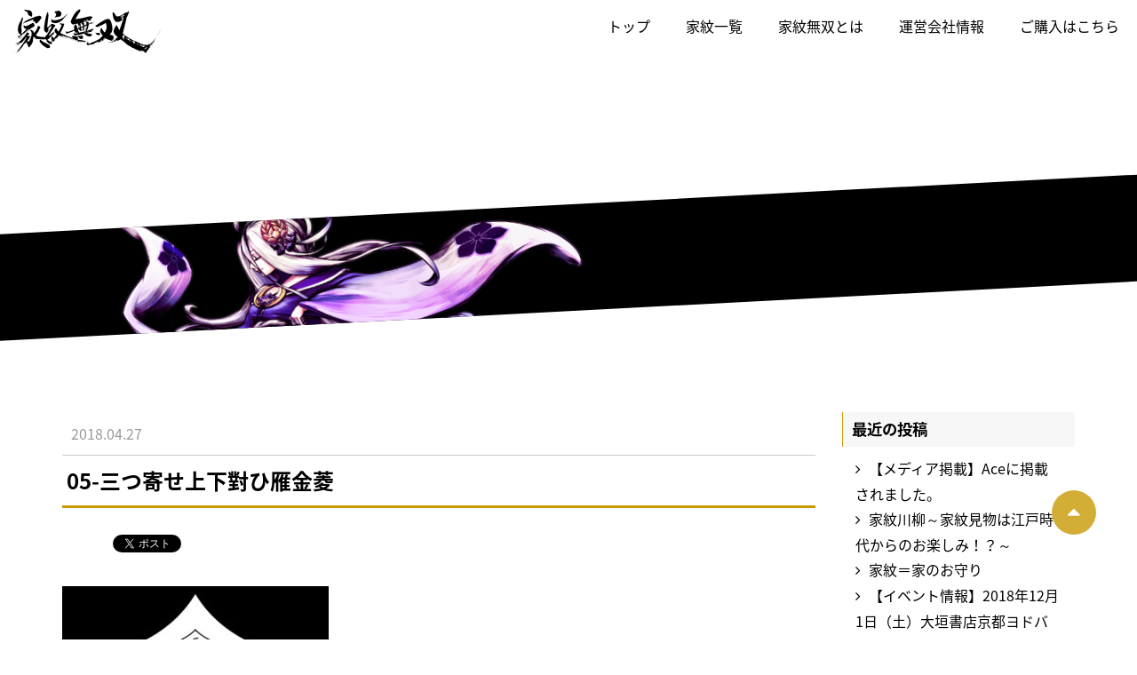

--- FILE ---
content_type: text/html; charset=UTF-8
request_url: https://kamonmuso.com/05-%E4%B8%89%E3%81%A4%E5%AF%84%E3%81%9B%E4%B8%8A%E4%B8%8B%E5%B0%8D%E3%81%84%E9%9B%81%E9%87%91%E8%8F%B1/
body_size: 7379
content:
<!DOCTYPE html>
<!--[if IE 6]> <html class="no-js lt-ie9 lt-ie8 lt-ie7 eq-ie6" lang="ja"> <![endif]-->
<!--[if IE 7]> <html class="no-js lt-ie9 lt-ie8 eq-ie7" lang="ja"> <![endif]-->
<!--[if IE 8]> <html class="no-js lt-ie9 eq-ie8" lang="ja"> <![endif]-->
<!--[if gt IE 8]><!-->
<html class="no-js" lang="ja">
<!--<![endif]-->
<head>
<!-- Global site tag (gtag.js) - Google Analytics -->
<script async src="https://www.googletagmanager.com/gtag/js?id=UA-176708796-1"></script>
<script>
  window.dataLayer = window.dataLayer || [];
  function gtag(){dataLayer.push(arguments);}
  gtag('js', new Date());

  gtag('config', 'UA-176708796-1');
</script>

<meta http-equiv="X-UA-Compatible" content="IE=edge">
<meta charset="utf-8">

<meta name="format-detection" content="telephone=no" />
<meta name="viewport" content="width=device-width, initial-scale=1, minimum-scale=1">
<link rel="pingback" href="https://kamonmuso.com/xmlrpc.php">
<!--css-->
<link rel="stylesheet" href="//fonts.googleapis.com/earlyaccess/notosansjapanese.css">
<link href="https://fonts.googleapis.com/css?family=Oswald" rel="stylesheet">
<link href="https://netdna.bootstrapcdn.com/font-awesome/4.4.0/css/font-awesome.css" rel="stylesheet">
<link rel="stylesheet" href="https://kamonmuso.com/wp-content/themes/kamonmuso/css/bootstrap.min.css">
<link rel="stylesheet" href="https://kamonmuso.com/wp-content/themes/kamonmuso/css/normalize.css">
<link rel="stylesheet" href="https://kamonmuso.com/wp-content/themes/kamonmuso/css/module.css">
<link rel="stylesheet" href="https://kamonmuso.com/wp-content/themes/kamonmuso/css/animations.css">
<link rel="stylesheet" href="https://kamonmuso.com/wp-content/themes/kamonmuso/css/fakeLoader.css">
<link rel="stylesheet" href="https://kamonmuso.com/wp-content/themes/kamonmuso/style.css">

		<!-- All in One SEO 4.1.5.3 -->
		<title>05-三つ寄せ上下對ひ雁金菱 | 家紋無双</title>
		<meta name="robots" content="max-image-preview:large" />
		<meta property="og:locale" content="ja_JP" />
		<meta property="og:site_name" content="家紋無双" />
		<meta property="og:type" content="article" />
		<meta property="og:title" content="05-三つ寄せ上下對ひ雁金菱 | 家紋無双" />
		<meta property="og:image" content="https://kamonmuso.com/wp-content/uploads/2018/04/ogp-1.png" />
		<meta property="og:image:secure_url" content="https://kamonmuso.com/wp-content/uploads/2018/04/ogp-1.png" />
		<meta property="og:image:width" content="1200" />
		<meta property="og:image:height" content="630" />
		<meta property="article:published_time" content="2018-04-27T03:25:08+00:00" />
		<meta property="article:modified_time" content="2018-04-27T04:32:33+00:00" />
		<meta name="twitter:card" content="summary" />
		<meta name="twitter:site" content="@kamonmuso_info" />
		<meta name="twitter:domain" content="kamonmuso.com" />
		<meta name="twitter:title" content="05-三つ寄せ上下對ひ雁金菱 | 家紋無双" />
		<meta name="twitter:creator" content="@kamonmuso_info" />
		<meta name="twitter:image" content="https://kamonmuso.com/wp-content/uploads/2018/04/ogp-1.png" />
		<script type="application/ld+json" class="aioseo-schema">
			{"@context":"https:\/\/schema.org","@graph":[{"@type":"WebSite","@id":"https:\/\/kamonmuso.com\/#website","url":"https:\/\/kamonmuso.com\/","name":"\u5bb6\u7d0b\u7121\u53cc","description":"\u300c\u5bb6\u7d0b\u7121\u53cc\u300d\u306e\u30aa\u30d5\u30a3\u30b7\u30e3\u30eb\u30b5\u30a4\u30c8\u3067\u3059\u3002","inLanguage":"ja","publisher":{"@id":"https:\/\/kamonmuso.com\/#organization"}},{"@type":"Organization","@id":"https:\/\/kamonmuso.com\/#organization","name":"\u5bb6\u7d0b\u7121\u53cc","url":"https:\/\/kamonmuso.com\/","sameAs":["https:\/\/twitter.com\/kamonmuso_info"]},{"@type":"BreadcrumbList","@id":"https:\/\/kamonmuso.com\/05-%e4%b8%89%e3%81%a4%e5%af%84%e3%81%9b%e4%b8%8a%e4%b8%8b%e5%b0%8d%e3%81%84%e9%9b%81%e9%87%91%e8%8f%b1\/#breadcrumblist","itemListElement":[{"@type":"ListItem","@id":"https:\/\/kamonmuso.com\/#listItem","position":1,"item":{"@type":"WebPage","@id":"https:\/\/kamonmuso.com\/","name":"\u30db\u30fc\u30e0","description":"\u5bb6\u7d0b\u3068\u306f\u5404\u5bb6\u306b\u4ee3\u3005\u4f1d\u308f\u308b\u5bb6\u306e\u6b74\u53f2\u3067\u3059\u3002\u5b50\u5b6b\u7e41\u6804\u3092\u9858\u3046\u601d\u3044\u3001\u6b66\u904b\u9577\u4e45\u3092\u7948\u308b\u601d\u3044\u3001\u5bb6\u306e\u8d77\u6e90\u3092\u793a\u3059\u601d\u3044\u306a\u3069\u3001\u3055\u307e\u3056\u307e\u306a\u7956\u5148\u306e\u601d\u3044\u304c\u8fbc\u3081\u3089\u308c\u3066\u3044\u307e\u3059\u3002\u305d\u3053\u3067\u5404\u5bb6\u7d0b\u304c\u6301\u3064\u300c\u9b45\u529b\u300d\u3092\u4f1d\u3048\u308b\u305f\u3081\u306b\u3001\u4eca\u56de\u306f\u5bb6\u7d0b\u7814\u7a76\u5bb6\u306e\u68ee\u672c\u52c7\u77e2\u3055\u3093\u3092\u7b46\u982d\u306b\u3001\u66f8\u9053\u5bb6\u306e\u5c71\u6839\u4e00\u751f\u3055\u3093\u3001\u65b0\u9032\u6c17\u92ed\u306e\u7d75\u5e2b10\u540d\u3068\u5947\u8de1\u306e\u300c\u5bb6\u7d0b\u64ec\u4eba\u5316\u300d\u30b3\u30e9\u30dc\u3092\u5b9f\u73fe\u3057\u307e\u3057\u305f\u3002\u4e00\u4eba\u3067\u3082\u591a\u304f\u306e\u4eba\u306b\u5bb6\u7d0b\u3092\u77e5\u3063\u3066\u3044\u305f\u3060\u304d\u3001\u65e5\u672c\u56fa\u6709\u306e\u6587\u5316\u3067\u3042\u308b\u300c\u5bb6\u7d0b\u300d\u3092\u5f8c\u4e16\u306b\u4f1d\u3048\u3066\u3044\u304f\u4e00\u52a9\u306b\u306a\u308c\u307e\u3059\u3068\u5e78\u3044\u3067\u3059\u3002","url":"https:\/\/kamonmuso.com\/"},"nextItem":"https:\/\/kamonmuso.com\/05-%e4%b8%89%e3%81%a4%e5%af%84%e3%81%9b%e4%b8%8a%e4%b8%8b%e5%b0%8d%e3%81%84%e9%9b%81%e9%87%91%e8%8f%b1\/#listItem"},{"@type":"ListItem","@id":"https:\/\/kamonmuso.com\/05-%e4%b8%89%e3%81%a4%e5%af%84%e3%81%9b%e4%b8%8a%e4%b8%8b%e5%b0%8d%e3%81%84%e9%9b%81%e9%87%91%e8%8f%b1\/#listItem","position":2,"item":{"@type":"WebPage","@id":"https:\/\/kamonmuso.com\/05-%e4%b8%89%e3%81%a4%e5%af%84%e3%81%9b%e4%b8%8a%e4%b8%8b%e5%b0%8d%e3%81%84%e9%9b%81%e9%87%91%e8%8f%b1\/","name":"05-\u4e09\u3064\u5bc4\u305b\u4e0a\u4e0b\u5c0d\u3072\u96c1\u91d1\u83f1","url":"https:\/\/kamonmuso.com\/05-%e4%b8%89%e3%81%a4%e5%af%84%e3%81%9b%e4%b8%8a%e4%b8%8b%e5%b0%8d%e3%81%84%e9%9b%81%e9%87%91%e8%8f%b1\/"},"previousItem":"https:\/\/kamonmuso.com\/#listItem"}]},{"@type":"Person","@id":"https:\/\/kamonmuso.com\/author\/kamonmuso\/#author","url":"https:\/\/kamonmuso.com\/author\/kamonmuso\/","name":"KAMON","image":{"@type":"ImageObject","@id":"https:\/\/kamonmuso.com\/05-%e4%b8%89%e3%81%a4%e5%af%84%e3%81%9b%e4%b8%8a%e4%b8%8b%e5%b0%8d%e3%81%84%e9%9b%81%e9%87%91%e8%8f%b1\/#authorImage","url":"https:\/\/secure.gravatar.com\/avatar\/4b8b54e8c1e580424875bb8b4b7a1fd8?s=96&d=mm&r=g","width":96,"height":96,"caption":"KAMON"},"sameAs":["@kamonmuso_info"]},{"@type":"ItemPage","@id":"https:\/\/kamonmuso.com\/05-%e4%b8%89%e3%81%a4%e5%af%84%e3%81%9b%e4%b8%8a%e4%b8%8b%e5%b0%8d%e3%81%84%e9%9b%81%e9%87%91%e8%8f%b1\/#itempage","url":"https:\/\/kamonmuso.com\/05-%e4%b8%89%e3%81%a4%e5%af%84%e3%81%9b%e4%b8%8a%e4%b8%8b%e5%b0%8d%e3%81%84%e9%9b%81%e9%87%91%e8%8f%b1\/","name":"05-\u4e09\u3064\u5bc4\u305b\u4e0a\u4e0b\u5c0d\u3072\u96c1\u91d1\u83f1 | \u5bb6\u7d0b\u7121\u53cc","inLanguage":"ja","isPartOf":{"@id":"https:\/\/kamonmuso.com\/#website"},"breadcrumb":{"@id":"https:\/\/kamonmuso.com\/05-%e4%b8%89%e3%81%a4%e5%af%84%e3%81%9b%e4%b8%8a%e4%b8%8b%e5%b0%8d%e3%81%84%e9%9b%81%e9%87%91%e8%8f%b1\/#breadcrumblist"},"author":"https:\/\/kamonmuso.com\/author\/kamonmuso\/#author","creator":"https:\/\/kamonmuso.com\/author\/kamonmuso\/#author","datePublished":"2018-04-27T03:25:08+00:00","dateModified":"2018-04-27T04:32:33+00:00"}]}
		</script>
		<script type="text/javascript" >
			window.ga=window.ga||function(){(ga.q=ga.q||[]).push(arguments)};ga.l=+new Date;
			ga('create', "UA-117849437-1", 'auto');
			ga('send', 'pageview');
		</script>
		<script async src="https://www.google-analytics.com/analytics.js"></script>
		<!-- All in One SEO -->

<link rel='dns-prefetch' href='//webfonts.xserver.jp' />
<link rel='dns-prefetch' href='//s.w.org' />
<link rel="alternate" type="application/rss+xml" title="家紋無双 &raquo; 05-三つ寄せ上下對ひ雁金菱 のコメントのフィード" href="https://kamonmuso.com/feed/?attachment_id=1076" />
		<script type="text/javascript">
			window._wpemojiSettings = {"baseUrl":"https:\/\/s.w.org\/images\/core\/emoji\/11\/72x72\/","ext":".png","svgUrl":"https:\/\/s.w.org\/images\/core\/emoji\/11\/svg\/","svgExt":".svg","source":{"concatemoji":"https:\/\/kamonmuso.com\/wp-includes\/js\/wp-emoji-release.min.js?ver=4.9.26"}};
			!function(e,a,t){var n,r,o,i=a.createElement("canvas"),p=i.getContext&&i.getContext("2d");function s(e,t){var a=String.fromCharCode;p.clearRect(0,0,i.width,i.height),p.fillText(a.apply(this,e),0,0);e=i.toDataURL();return p.clearRect(0,0,i.width,i.height),p.fillText(a.apply(this,t),0,0),e===i.toDataURL()}function c(e){var t=a.createElement("script");t.src=e,t.defer=t.type="text/javascript",a.getElementsByTagName("head")[0].appendChild(t)}for(o=Array("flag","emoji"),t.supports={everything:!0,everythingExceptFlag:!0},r=0;r<o.length;r++)t.supports[o[r]]=function(e){if(!p||!p.fillText)return!1;switch(p.textBaseline="top",p.font="600 32px Arial",e){case"flag":return s([55356,56826,55356,56819],[55356,56826,8203,55356,56819])?!1:!s([55356,57332,56128,56423,56128,56418,56128,56421,56128,56430,56128,56423,56128,56447],[55356,57332,8203,56128,56423,8203,56128,56418,8203,56128,56421,8203,56128,56430,8203,56128,56423,8203,56128,56447]);case"emoji":return!s([55358,56760,9792,65039],[55358,56760,8203,9792,65039])}return!1}(o[r]),t.supports.everything=t.supports.everything&&t.supports[o[r]],"flag"!==o[r]&&(t.supports.everythingExceptFlag=t.supports.everythingExceptFlag&&t.supports[o[r]]);t.supports.everythingExceptFlag=t.supports.everythingExceptFlag&&!t.supports.flag,t.DOMReady=!1,t.readyCallback=function(){t.DOMReady=!0},t.supports.everything||(n=function(){t.readyCallback()},a.addEventListener?(a.addEventListener("DOMContentLoaded",n,!1),e.addEventListener("load",n,!1)):(e.attachEvent("onload",n),a.attachEvent("onreadystatechange",function(){"complete"===a.readyState&&t.readyCallback()})),(n=t.source||{}).concatemoji?c(n.concatemoji):n.wpemoji&&n.twemoji&&(c(n.twemoji),c(n.wpemoji)))}(window,document,window._wpemojiSettings);
		</script>
		<style type="text/css">
img.wp-smiley,
img.emoji {
	display: inline !important;
	border: none !important;
	box-shadow: none !important;
	height: 1em !important;
	width: 1em !important;
	margin: 0 .07em !important;
	vertical-align: -0.1em !important;
	background: none !important;
	padding: 0 !important;
}
</style>
<script type='text/javascript' src='https://kamonmuso.com/wp-includes/js/jquery/jquery.js?ver=1.12.4'></script>
<script type='text/javascript' src='https://kamonmuso.com/wp-includes/js/jquery/jquery-migrate.min.js?ver=1.4.1'></script>
<script type='text/javascript' src='//webfonts.xserver.jp/js/xserver.js?ver=1.2.4'></script>
<link rel='https://api.w.org/' href='https://kamonmuso.com/wp-json/' />
<link rel="EditURI" type="application/rsd+xml" title="RSD" href="https://kamonmuso.com/xmlrpc.php?rsd" />
<link rel="wlwmanifest" type="application/wlwmanifest+xml" href="https://kamonmuso.com/wp-includes/wlwmanifest.xml" /> 
<link rel='shortlink' href='https://kamonmuso.com/?p=1076' />
<link rel="alternate" type="application/json+oembed" href="https://kamonmuso.com/wp-json/oembed/1.0/embed?url=https%3A%2F%2Fkamonmuso.com%2F05-%25e4%25b8%2589%25e3%2581%25a4%25e5%25af%2584%25e3%2581%259b%25e4%25b8%258a%25e4%25b8%258b%25e5%25b0%258d%25e3%2581%2584%25e9%259b%2581%25e9%2587%2591%25e8%258f%25b1%2F" />
<link rel="alternate" type="text/xml+oembed" href="https://kamonmuso.com/wp-json/oembed/1.0/embed?url=https%3A%2F%2Fkamonmuso.com%2F05-%25e4%25b8%2589%25e3%2581%25a4%25e5%25af%2584%25e3%2581%259b%25e4%25b8%258a%25e4%25b8%258b%25e5%25b0%258d%25e3%2581%2584%25e9%259b%2581%25e9%2587%2591%25e8%258f%25b1%2F&#038;format=xml" />

<!-- BEGIN: WP Social Bookmarking Light HEAD -->


<script>
    (function (d, s, id) {
        var js, fjs = d.getElementsByTagName(s)[0];
        if (d.getElementById(id)) return;
        js = d.createElement(s);
        js.id = id;
        js.src = "//connect.facebook.net/en_US/sdk.js#xfbml=1&version=v2.7";
        fjs.parentNode.insertBefore(js, fjs);
    }(document, 'script', 'facebook-jssdk'));
</script>

<style type="text/css">
    .wp_social_bookmarking_light{
    border: 0 !important;
    padding: 10px 0 20px 0 !important;
    margin: 10px 0 !important;
}
.wp_social_bookmarking_light div{
    float: left !important;
    border: 0 !important;
    padding: 0 !important;
    margin: 0 5px 0px 0 !important;
    min-height: 30px !important;
    line-height: 18px !important;
    text-indent: 0 !important;
}
.wp_social_bookmarking_light img{
    border: 0 !important;
    padding: 0;
    margin: 0;
    vertical-align: top !important;
}
.wp_social_bookmarking_light_clear{
    clear: both !important;
}
#fb-root{
    display: none;
}
.wsbl_facebook_like iframe{
    max-width: none !important;
}
.wsbl_pinterest a{
    border: 0px !important;
}
</style>
<!-- END: WP Social Bookmarking Light HEAD -->
<link rel="icon" href="https://kamonmuso.com/wp-content/uploads/2018/03/cropped-be87e8d5e88db9d535cd956157817ff5-32x32.jpg" sizes="32x32" />
<link rel="icon" href="https://kamonmuso.com/wp-content/uploads/2018/03/cropped-be87e8d5e88db9d535cd956157817ff5-192x192.jpg" sizes="192x192" />
<link rel="apple-touch-icon-precomposed" href="https://kamonmuso.com/wp-content/uploads/2018/03/cropped-be87e8d5e88db9d535cd956157817ff5-180x180.jpg" />
<meta name="msapplication-TileImage" content="https://kamonmuso.com/wp-content/uploads/2018/03/cropped-be87e8d5e88db9d535cd956157817ff5-270x270.jpg" />
</head>
<!-- Global site tag (gtag.js) - Google Analytics -->
<script async src="https://www.googletagmanager.com/gtag/js?id=UA-176708796-1"></script>
<script>
  window.dataLayer = window.dataLayer || [];
  function gtag(){dataLayer.push(arguments);}
  gtag('js', new Date());

  gtag('config', 'UA-176708796-1');
</script>

<body class="attachment attachment-template-default single single-attachment postid-1076 attachmentid-1076 attachment-jpeg">
<div id="fakeLoader"></div>
<div class="wrapper">
<header class="animatedParent">
  <div class="container">
  	<div class="row">
  	<nav class="navbar navbar-default navbar-fixed-top">
		<div class="navbar-header">
			<button type="button" class="navbar-toggle collapsed" data-toggle="collapse" data-target="#bs-example-navbar-collapse-1" aria-expanded="false">
				<span class="sr-only">Toggle navigation</span>
				<span class="icon-bar"></span>
				<span class="icon-bar"></span>
				<span class="icon-bar"></span>
			</button>
			<a class="navbar-brand alpha" href="https://kamonmuso.com/" title="家紋無双"><img src="https://kamonmuso.com/wp-content/themes/kamonmuso/images/logo.png" alt="家紋無双"></a>
		</div>

		<!-- Collect the nav links, forms, and other content for toggling -->
		<div class="collapse navbar-collapse" id="bs-example-navbar-collapse-1">
			<ul class="nav navbar-nav navbar-right">
				  <li><a href="https://kamonmuso.com/">トップ</a></li>
				  <li><a href="https://kamonmuso.com/kamon/">家紋一覧</a></li>
				  <li><a href="https://kamonmuso.com/about/">家紋無双とは</a></li>
				  <li><a href="https://kamonmuso.com/info/">運営会社情報</a></li>
				  				  <li><a href="https://kamonmuso.com/#purchase">ご購入はこちら</a></li>
				  			</ul>
		</div><!-- /.navbar-collapse -->
	</nav>
  
	</div>
  </div>
</header>


<main>

	<div class="news">
		<section id="sv">
			<h1 class="container"> </h1>
			<div class="line">
				<div class="linein"></div>
			</div>
		</section>

		<div class="container">
			<div class="row">
			<div class="col-sm-9">
						<article>
				<div class="ttlheader">
				  <p class="date">2018.04.27</p>
				  <h1>05-三つ寄せ上下對ひ雁金菱</h1>
				</div>
				<div class="postcontents">
				  <div class='wp_social_bookmarking_light'>
            <div class="wsbl_hatena_button"><a href="//b.hatena.ne.jp/entry/https://kamonmuso.com/05-%e4%b8%89%e3%81%a4%e5%af%84%e3%81%9b%e4%b8%8a%e4%b8%8b%e5%b0%8d%e3%81%84%e9%9b%81%e9%87%91%e8%8f%b1/" class="hatena-bookmark-button" data-hatena-bookmark-title="05-三つ寄せ上下對ひ雁金菱" data-hatena-bookmark-layout="simple-balloon" title="このエントリーをはてなブックマークに追加"> <img src="//b.hatena.ne.jp/images/entry-button/button-only@2x.png" alt="このエントリーをはてなブックマークに追加" width="20" height="20" style="border: none;" /></a><script type="text/javascript" src="//b.hatena.ne.jp/js/bookmark_button.js" charset="utf-8" async="async"></script></div>
            <div class="wsbl_facebook_like"><div id="fb-root"></div><fb:like href="https://kamonmuso.com/05-%e4%b8%89%e3%81%a4%e5%af%84%e3%81%9b%e4%b8%8a%e4%b8%8b%e5%b0%8d%e3%81%84%e9%9b%81%e9%87%91%e8%8f%b1/" layout="button_count" action="like" width="100" share="false" show_faces="false" ></fb:like></div>
            <div class="wsbl_twitter"><a href="https://twitter.com/share" class="twitter-share-button" data-url="https://kamonmuso.com/05-%e4%b8%89%e3%81%a4%e5%af%84%e3%81%9b%e4%b8%8a%e4%b8%8b%e5%b0%8d%e3%81%84%e9%9b%81%e9%87%91%e8%8f%b1/" data-text="05-三つ寄せ上下對ひ雁金菱" data-lang="ja">Tweet</a></div>
    </div>
<br class='wp_social_bookmarking_light_clear' />
<p class="attachment"><a href='https://kamonmuso.com/wp-content/uploads/2018/04/1f9586812860a7f7ee1f814188e8e20c.jpg'><img width="300" height="300" src="https://kamonmuso.com/wp-content/uploads/2018/04/1f9586812860a7f7ee1f814188e8e20c-300x300.jpg" class="attachment-medium size-medium" alt="三つ寄せ上下対い雁金菱" srcset="https://kamonmuso.com/wp-content/uploads/2018/04/1f9586812860a7f7ee1f814188e8e20c-300x300.jpg 300w, https://kamonmuso.com/wp-content/uploads/2018/04/1f9586812860a7f7ee1f814188e8e20c-150x150.jpg 150w, https://kamonmuso.com/wp-content/uploads/2018/04/1f9586812860a7f7ee1f814188e8e20c.jpg 453w" sizes="(max-width: 300px) 100vw, 300px" /></a></p>
				</div>
			</article>
						
				<!-- back -->
			
				<p class="more"><a href="https://kamonmuso.com/category/">一覧に戻る</a></p>
			</div>	
			<section id="sidebar" class="col-sm-3">
    		<div class="side-wrap">		<h2>最近の投稿</h2>		<ul>
											<li>
					<a href="https://kamonmuso.com/media_ace/">【メディア掲載】Aceに掲載されました。</a>
									</li>
											<li>
					<a href="https://kamonmuso.com/column-kamonsenryu/">家紋川柳～家紋見物は江戸時代からのお楽しみ！？～</a>
									</li>
											<li>
					<a href="https://kamonmuso.com/column-ienoomamori/">家紋＝家のお守り</a>
									</li>
											<li>
					<a href="https://kamonmuso.com/events-ogaki/">【イベント情報】2018年12月1日（土）大垣書店京都ヨドバシ店にてスペシャル講座の開催決定！</a>
									</li>
											<li>
					<a href="https://kamonmuso.com/kamonkatsuyo/">家紋活用～冠婚葬祭から解き放とう～</a>
									</li>
					</ul>
		</div><div class="side-wrap"><h2>アーカイブ</h2>		<ul>
			<li><a href='https://kamonmuso.com/2019/01/'>2019年1月</a></li>
	<li><a href='https://kamonmuso.com/2018/12/'>2018年12月</a></li>
	<li><a href='https://kamonmuso.com/2018/11/'>2018年11月</a></li>
	<li><a href='https://kamonmuso.com/2018/08/'>2018年8月</a></li>
	<li><a href='https://kamonmuso.com/2018/07/'>2018年7月</a></li>
	<li><a href='https://kamonmuso.com/2018/06/'>2018年6月</a></li>
	<li><a href='https://kamonmuso.com/2018/05/'>2018年5月</a></li>
	<li><a href='https://kamonmuso.com/2018/04/'>2018年4月</a></li>
		</ul>
		</div></section>
			</div>
		</div>
	</div>
			
</main>
<div class="align-center">
<iframe style="width:120px;height:240px;" marginwidth="0" marginheight="0" scrolling="no" frameborder="0" src="https://rcm-fe.amazon-adsystem.com/e/cm?ref=tf_til&t=kamonmuso-22&m=amazon&o=9&p=8&l=as1&IS2=1&detail=1&asins=4074306638&linkId=bab594c3042860122d4fe357e5a01f84&bc1=000000&lt1=_top&fc1=333333&lc1=0066c0&bg1=ffffff&f=ifr">
</iframe>
</div>
<section id="purchase" class="animatedParent">
	<div class="line">
		<div class="linein">

			<div class="container align-center">
				<h2 class="oswald">PURCHASE</h2>
				<p>書籍の販売をウェブ上でも受け付けております。</p>
				<ul class="more">
					<li class="col-sm-6"><a href="http://www.amazon.co.jp/dp/4074306638">Amazonでのご購入はこちら</a></li>
					<li class="col-sm-6"><a href="https://books.rakuten.co.jp/rb/15539374/">楽天でのご購入はこちら</a></li>
				</ul>
        <script data-ad-client="ca-pub-9220947637210910" async src="https://pagead2.googlesyndication.com/pagead/js/adsbygoogle.js"></script>
			</div>
		</div>
	</div>
</section>

<div id="Pagetop" class="alpha hidden-xs">
  <p><i class="fa fa-caret-up" aria-hidden="true"></i></p>
</div>
<footer>
		<nav>
			<ul class="container">
				  <li><a href="https://kamonmuso.com/">トップ</a></li>
				  <li><a href="https://kamonmuso.com/kamon/">家紋一覧</a></li>
				  <li><a href="https://kamonmuso.com/about/">家紋無双とは</a></li>
				  <li><a href="https://kamonmuso.com/info/">運営会社情報</a></li>
				  <!--				  <li><a href="https://kamonmuso.com/#purchase">ご購入はこちら</a></li>
				  -->
			</ul>
		</nav>
 <div class="copy text10 align-center">&copy; 2018 kamonmuso</div>
</footer>
</div>
<script src="https://ajax.googleapis.com/ajax/libs/jquery/1.10.2/jquery.min.js"></script> 
<script src="https://kamonmuso.com/wp-content/themes/kamonmuso/js/bootstrap.min.js"></script> 
<script src="https://kamonmuso.com/wp-content/themes/kamonmuso/js/common.js"></script> 
<script src="https://kamonmuso.com/wp-content/themes/kamonmuso/js/css3-animate-it.js"></script> 
<script src="https://kamonmuso.com/wp-content/themes/kamonmuso/js/jquery.matchHeight.js"></script> 
<script src="https://kamonmuso.com/wp-content/themes/kamonmuso/js/jquery.backstretch.min.js"></script>
<script src="https://kamonmuso.com/wp-content/themes/kamonmuso/js/fakeLoader.min.js"></script>
<script>
$("#fakeLoader").fakeLoader({
    timeToHide: 2000,
    zIndex: "99999",
    spinner: "spinner2",
    bgColor: "#000",
    //imagePath: ""
});
$(function() {
    $('.match').matchHeight();
});
$(function(){
	$('.nav a').on('click', function(){
		if (window.innerWidth <= 768) {
			$('.navbar-toggle').click();
		}
	});
});	
</script>


<!-- BEGIN: WP Social Bookmarking Light FOOTER -->
    <script>!function(d,s,id){var js,fjs=d.getElementsByTagName(s)[0],p=/^http:/.test(d.location)?'http':'https';if(!d.getElementById(id)){js=d.createElement(s);js.id=id;js.src=p+'://platform.twitter.com/widgets.js';fjs.parentNode.insertBefore(js,fjs);}}(document, 'script', 'twitter-wjs');</script>


<!-- END: WP Social Bookmarking Light FOOTER -->
<script type='text/javascript' src='https://kamonmuso.com/wp-includes/js/wp-embed.min.js?ver=4.9.26'></script>
</body>
</html>

--- FILE ---
content_type: text/html; charset=utf-8
request_url: https://www.google.com/recaptcha/api2/aframe
body_size: 269
content:
<!DOCTYPE HTML><html><head><meta http-equiv="content-type" content="text/html; charset=UTF-8"></head><body><script nonce="KxI45Mo7O2gFTL5LVjK5Mw">/** Anti-fraud and anti-abuse applications only. See google.com/recaptcha */ try{var clients={'sodar':'https://pagead2.googlesyndication.com/pagead/sodar?'};window.addEventListener("message",function(a){try{if(a.source===window.parent){var b=JSON.parse(a.data);var c=clients[b['id']];if(c){var d=document.createElement('img');d.src=c+b['params']+'&rc='+(localStorage.getItem("rc::a")?sessionStorage.getItem("rc::b"):"");window.document.body.appendChild(d);sessionStorage.setItem("rc::e",parseInt(sessionStorage.getItem("rc::e")||0)+1);localStorage.setItem("rc::h",'1768998501746');}}}catch(b){}});window.parent.postMessage("_grecaptcha_ready", "*");}catch(b){}</script></body></html>

--- FILE ---
content_type: text/css
request_url: https://kamonmuso.com/wp-content/themes/kamonmuso/css/module.css
body_size: 1207
content:
@charset "utf-8";

.text10 { font-size: 84%; }
.text11 { font-size: 92%; }
.text12 { font-size: 100%; }
.text13 { font-size: 109%; }
.text14 { font-size: 117%; }
.text15 { font-size: 125%; }
.text16 { font-size: 134%; }
.text17 { font-size: 142%; }
.text18 { font-size: 150%; }
.text19 { font-size: 159%; }
.text20 { font-size: 167%; }
.text21 { font-size: 175%; }
.text22 { font-size: 184%; }
.text23 { font-size: 192%; }
.text24 { font-size: 200%; }
.text25 { font-size: 209%; }
.text26 { font-size: 217%; }

.family-serif {font-family:'ヒラギノ角ゴ Pro W3', 'Hiragino Kaku Gothic Pro', 'メイリオ', Meiryo, Osaka, 'ＭＳ Ｐゴシック', 'MS PGothic', sans-serif;}
.family-sans-serif {font-family:'ＭＳ Ｐ明朝', 'MS PMincho', 'ヒラギノ明朝 Pro W3', 'Hiragino Mincho Pro', serif;}

/*alpha*/
.alpha:hover {
	filter: alpha(opacity=70);
	opacity: 0.7;
}

/*clearfix*/
.cf:after {
  content: ".";
  display: block;
  clear: both;
  height: 0;
  visibility: hidden;
}

.cf {
  min-height: 1px;
}

* html .cf {
  height: 1px;
  /*¥*//*/
  height: auto;
  overflow: hidden;
  /**/
}

.overhidden { overflow:hidden; }

/*breadcrumbs*/
#Breadcrumbs {
	color:#fff;
	float: left;
}
#Breadcrumbs li {
	line-height:50px;
	color:#fff;
	font-size:122%;
	float: left;
	margin-right:10px;
}
#Breadcrumbs li.page {
	background:url(../images/clone_d/arrow.png) no-repeat 0 50%;
	padding-left:17px;
}
#Breadcrumbs a{
	color:#fff;
}
#Breadcrumbs a:hover{
	text-decoration:none;
}

/*ETC*/

.clear {	clear: both;}
.fl-right { float: right; }
.fl-left { float: left; }
.align-left { text-align: left; }
.align-right { text-align: right; }
.align-center { text-align: center; }
.bold {	font-weight: bold; }

/* width */
.w10 { width: 10%;}
.w20 { width: 20%;}
.w30 { width: 30%;}
.w40 { width: 40%;}
.w50 { width: 50%;}
.w60 { width: 60%;}
.w70 { width: 70%;}
.w80 { width: 80%;}
.w90 { width: 90%;}
.w100 { width: 100%;}

/*margin*/
.mt-0				{ margin-top: 0; }
.mt-5				{ margin-top: 5px; }
.mt-10				{ margin-top: 10px; }
.mt-15				{ margin-top: 15px; }
.mt-20				{ margin-top: 20px; }
.mt-25				{ margin-top: 25px; }
.mt-30				{ margin-top: 30px; }
.mt-35				{ margin-top: 35px; }
.mt-40				{ margin-top: 40px; }
.mt-45				{ margin-top: 45px; }
.mt-50				{ margin-top: 50px; }
.mt-60				{ margin-top: 60px; }
.mt-70				{ margin-top: 70px; }
.mt-80				{ margin-top: 80px; }
.mt-100				{ margin-top: 100px; }
.mt-120				{ margin-top: 120px; }

.mr-0				{ margin-right: 0; }
.mr-10				{ margin-right: 10px; }
.mr-15				{ margin-right: 15px; }
.mr-20				{ margin-right: 20px; }
.mr-25				{ margin-right: 25px; }
.mr-30				{ margin-right: 30px; }
.mr-35				{ margin-right: 35px; }
.mr-40				{ margin-right: 40px; }
.mr-45				{ margin-right: 45px; }
.mr-50				{ margin-right: 50px; }

.ml-0				{ margin-left: 0; }
.ml-10				{ margin-left: 10px; }
.ml-15				{ margin-left: 15px; }
.ml-20				{ margin-left: 20px; }
.ml-25				{ margin-left: 25px; }
.ml-30				{ margin-left: 30px; }
.ml-35				{ margin-left: 35px; }
.ml-40				{ margin-left: 40px; }
.ml-45				{ margin-left: 45px; }
.ml-50				{ margin-left: 50px; }
.ml-60				{ margin-left: 60px; }
.ml-70				{ margin-left: 70px; }
.ml-80				{ margin-left: 80px; }
.ml-100				{ margin-left: 100px; }

.mb-0				{ margin-bottom: 0; }
.mb-5				{ margin-bottom: 5px; }
.mb-10				{ margin-bottom: 10px; }
.mb-15				{ margin-bottom: 15px; }
.mb-20				{ margin-bottom: 20px; }
.mb-25				{ margin-bottom: 25px; }
.mb-30				{ margin-bottom: 30px; }
.mb-35				{ margin-bottom: 35px; }
.mb-40				{ margin-bottom: 40px; }
.mb-45				{ margin-bottom: 45px; }
.mb-50				{ margin-bottom: 50px; }
.mb-60				{ margin-bottom: 60px; }
.mb-70				{ margin-bottom: 70px; }
.mb-80				{ margin-bottom: 80px; }
.mb-100				{ margin-bottom: 100px; }
.mb-120				{ margin-bottom: 120px; }

/*padding*/
.pt-0				{ padding-top: 0x; }
.pt-10				{ padding-top: 10px; }
.pt-15				{ padding-top: 15px; }
.pt-20				{ padding-top: 20px; }
.pt-25				{ padding-top: 25px; }
.pt-30				{ padding-top: 30px; }
.pt-35				{ padding-top: 35px; }
.pt-40				{ padding-top: 40px; }
.pt-45				{ padding-top: 45px; }
.pt-50				{ padding-top: 50px; }

.pr-0				{ padding-right: 0; }
.pr-5				{ padding-right: 5px; }
.pr-10				{ padding-right: 10px; }
.pr-15				{ padding-right: 15px; }
.pr-20				{ padding-right: 20px; }
.pr-25				{ padding-right: 25px; }
.pr-30				{ padding-right: 30px; }
.pr-35				{ padding-right: 35px; }
.pr-40				{ padding-right: 40px; }
.pr-45				{ padding-right: 45px; }
.pr-50				{ padding-right: 50px; }

.pl-0				{ padding-left: 0; }
.pl-5				{ padding-left: 5px; }
.pl-10				{ padding-left: 10px; }
.pl-15				{ padding-left: 15px; }
.pl-20				{ padding-left: 20px; }
.pl-25				{ padding-left: 25px; }
.pl-30				{ padding-left: 30px; }
.pl-35				{ padding-left: 35px; }
.pl-40				{ padding-left: 40px; }
.pl-45				{ padding-left: 45px; }
.pl-50				{ padding-left: 50px; }

.pb-0				{ padding-bottom: 0; }
.pb-10				{ padding-bottom: 10px; }
.pb-15				{ padding-bottom: 15px; }
.pb-20				{ padding-bottom: 20px; }
.pb-25				{ padding-bottom: 25px; }
.pb-30				{ padding-bottom: 30px; }
.pb-35				{ padding-bottom: 35px; }
.pb-40				{ padding-bottom: 40px; }
.pb-45				{ padding-bottom: 45px; }
.pb-50				{ padding-bottom: 50px; }


--- FILE ---
content_type: text/css
request_url: https://kamonmuso.com/wp-content/themes/kamonmuso/style.css
body_size: 5584
content:
@charset "utf-8";

/*
Theme Name: kamonmuso
Version: 1.0
*/


/* COMMON
-------------------------------------------------------------- */
body {
	position: relative;
	color: #000;
	overflow-x: hidden;
	line-height: 1.75;
    font-size: 16px;
    font-family: "Noto Sans Japanese", 'Hiragino Kaku Gothic Pro', 'ヒラギノ角ゴ Pro W3', Meiryo, メイリオ, Osaka, 'MS PGothic', arial, helvetica, sans-serif;
}
.oswald {
	font-family: 'Oswald', sans-serif;
}
main {
	position: relative;
	z-index: 999;
}
.wrapper {
	overflow: hidden;
}
a, a:visited {
	color: #000;
	text-decoration: none;
}
a:hover, a:focus {
	color: #000;
	text-decoration: underline;
}
img {
	max-width: 100%;
	height: auto;
}
.imgbase{
	background-position: center center;
	-webkit-background-size: cover;
	-moz-background-size: cover;
	-o-background-size: cover;
	background-size: cover;
}

@media (min-width:768px) {
	a[href^="tel:"] {
		pointer-events: none;
	}
}

@media (max-width:768px) {
	body {
		font-size: 14px;
	}
}

/* HEADER
-------------------------------------------------------------- */
header .navbar-default {
	background: rgba(255,255,255,.9);
	border:  none;
}
.navbar-default .navbar-brand {
	padding: 10px 15px;
	font-size: 100%;
	height: auto;
	color: #000;
}
header .navbar-nav {
	float: none;
	max-width: 100%;
	margin: 0 auto;
}
header .navbar-default .navbar-nav > li > a {
	color: #000;
	font-size: 100%;
	text-align: center;
	line-height: 1.4;
	padding: 18px 20px;
}
/*header .navbar-default .navbar-nav > li:last-child {
	margin: 12px 10px;
}
header .navbar-default .navbar-nav > li:last-child > a {
	color: #c99a05;
	font-size: 100%;
	text-align: center;
	line-height: 1.4;
	padding: 5px 15px;
	border: 1px solid #c99a05;
}*/
header .navbar-default .navbar-nav > li > a:hover,
header .navbar-default .navbar-nav > li > a:active {
	color: #c99a05;
}
header nav li a::after {
	position: absolute;
	bottom: 0;
	left: 50%;
	content: '';
	width: 0;
	height: 3px;
	background-color: #c99a05;
	transition: .3s;
	-webkit-transform: translateX(-50%);
	transform: translateX(-50%);
}
header nav li a:hover::after {
	width: 100%;
}
@media (max-width: 991px) {
	header .navbar-default .navbar-nav > li > a {
		font-size: 90%;
		padding: 20px 10px;
	}
	header .navbar-default .navbar-nav > li:last-child > a {
		font-size: 90%;
	}
}
@media (max-width: 767px) {
	.navbar-toggle {
		padding: 12px 10px;
		margin-top: 10px;
		background: #fff;
	}
	header .navbar-default .navbar-nav > li {
		width: 100%;
		border-bottom: 1px solid #ececec;
	}
	header .navbar-default .navbar-nav > li > a {
		color: #000;
		font-size: 100%;
		text-align: left;
		line-height: 1.4;
		padding: 20px 12px;
	}

	header .navbar-default .navbar-nav > li > a:hover,
	header .navbar-default .navbar-nav > li > a:active {
		color: #000;
	}
	/*header .navbar-default .navbar-nav > li:last-child > a {
		width: 80%;
		padding: 10px;
		margin: 0 auto 15px;
	}*/
	.navbar-default .navbar-collapse {
		background: #fff;
	}
	.navbar-fixed-bottom .navbar-collapse, .navbar-fixed-top .navbar-collapse {
		max-height: 360px;
	}
	header .tel {
		padding: 8px 11px 3px;
		margin-top: 15px;
		background-color: #fff;
		position: absolute;
		right: 70px;
		border: 1px solid #ddd;
		border-radius: 4px;
	}
	header .tel i {
		font-size: 180%;
		color: #c99a05;
	}
}


/* HOME
-------------------------------------------------------------- */
/* mv */
#mv {
	position: relative;
	background: #000;
}
#mv .txt {
	position: absolute;
	top: 50%;
	left: 50%;
	-webkit-transform: translate(-50%, -50%);
	transform: translate(-50%, -50%);
	z-index: 99;
}
#mv h1 {
	color: #000;
	font-size: 100%;
	margin: 0 10px 20px;
}
#mv .scroll {
	position: absolute;
	bottom: 0;
	left: 50%;
	-webkit-transform: translate(-50%, -50%);
	transform: translate(-50%, -50%);
}
#mv p {
	position: absolute;
	width: 100vw;
	height: 100vh;
	top: 0;
	left: 0;
}

.fade-in {
	opacity:0;  /* make things invisible upon start */
	-webkit-animation:fadeIn ease-in 1;  /* call our keyframe named fadeIn, use animattion ease-in and repeat it only 1 time */
	-moz-animation:fadeIn ease-in 1;
	animation:fadeIn ease-in 1;

	-webkit-animation-fill-mode:forwards;  /* this makes sure that after animation is done we remain at the last keyframe value (opacity: 1)*/
	-moz-animation-fill-mode:forwards;
	animation-fill-mode:forwards;

	-webkit-animation-duration:3s;
	-moz-animation-duration:3s;
	animation-duration: 3s;
} 

@-webkit-keyframes fadeIn {
	0% { opacity:0; } 
	50% { opacity:1; }
	100% { opacity:0; } 
}
@-moz-keyframes fadeIn {
	0% { opacity:0; } 
	50% { opacity:1; }
	100% { opacity:0; } 
}
@keyframes fadeIn {
	0% { opacity:0; } 
	50% { opacity:1; }
	100% { opacity:0; } 
}

.mv05 {
	opacity:0;  /* make things invisible upon start */
	-webkit-animation:mvlogo ease-in 1; 
	-moz-animation:mvlogo ease-in 1;
	animation:mvlogo ease-in 1;

	-webkit-animation-fill-mode:forwards;  
	-moz-animation-fill-mode:forwards;
	animation-fill-mode:forwards;

	-webkit-animation-duration:3s;
	-moz-animation-duration:3s;
	animation-duration: 3s;
} 

@-webkit-keyframes mvlogo {
	0% { opacity:0; } 
	100% { opacity:1; } 
}
@-moz-keyframes mvlogo {
	0% { opacity:0; } 
	100% { opacity:1; }
}
@keyframes mvlogo {
	0% { opacity:0; } 
	100% { opacity:1; } 
}
.mv01 {
	-webkit-animation-delay: 2s;
	-moz-animation-delay: 2s;
	animation-delay: 2s;
	background: url(images/mv01.jpg) no-repeat center right;
}
.mv02 {
	-webkit-animation-delay: 5s;
	-moz-animation-delay: 5s;
	animation-delay: 5s;
	background: url(images/mv02.jpg) no-repeat center left;
}
.mv03 {
	-webkit-animation-delay: 8s;
	-moz-animation-delay: 8s;
	animation-delay: 8s;
	background: url(images/mv03.jpg) no-repeat center right;
}
.mv04 {
	-webkit-animation-delay: 11s;
	-moz-animation-delay: 11s;
	animation-delay: 11s;
	background: url(images/mv04.jpg) no-repeat center left;
}
.mv05 {
	-webkit-animation-delay: 13s;
	-moz-animation-delay: 13s;
	animation-delay: 13s;
}


/* about */
#about {
	padding: 3% 0;
	position: relative;
}
#about .font {
	position: absolute;
	top: 40%;
	right: 5%;
}
#about .line {
	position: relative;
	overflow: hidden;
	padding: 100px 0 150px;
}
#about .line:before {
	content: '';
	position: absolute;
	top: 0;
	left: 0;
	width: 120%;
	height: 50%;
	margin: 3% -10% 0;
	background: url(images/line01.png) 20% 10% / auto no-repeat #000;
	-webkit-transform-origin: left center;
	-ms-transform-origin: left center;
	transform-origin: left center;
	-webkit-transform: rotate(3deg);
	-ms-transform: rotate(3deg);
	transform: rotate(3deg);
	z-index: -1;
}
#about .line .linein {
	height: 100px;
}
#about h2 {
	position: relative;
	line-height: 2;
	font-size: 200%;
	font-weight: 700;
	padding: 0 .7em;
	margin-bottom: 20px;
	display: inline-block;
}
#about h2:before, #about h2:after{ 
	content:'';
	width: 20px;
	height: 30px;
	position: absolute;
	display: inline-block;
}
#about h2:before{
	border-left: solid 1px #666;
	border-top: solid 1px #666;
	top:0;
	left: 0;
}
#about h2:after{
	border-right: solid 1px #666;
	border-bottom: solid 1px #666;
	bottom:0;
	right: 0;
}
#about .more a {
	border: 1px solid #c99a05;
	padding: 8px 25px;
	margin-top: 50px;
	color: #c99a05;
	display: inline-block;
	text-decoration: none;
}
#about .more a:before {
	content: "\f054";
	font-family: FontAwesome;
	color: #c99a05;
	padding-right: 5px;
}
#about .more a:hover {
	background-color: #c99a05;
	color: #fff;
}
#about .more a:hover:before {
	color: #fff;
}
@media (max-width: 767px) {
	#about .font {
		top: 20%;
		right: 5%;
		width: 30%;
	}
	#about .line {
		padding: 50px 0 0;
	}
	#about .line:before {
		background: url(images/line01.png) 20% 10% / 70% no-repeat #000;
	}
	#about h2 {
		margin: -50px 0 20px;
	}
	#about .more a {
		margin-top: 30px;
	}
}

/* mon  */
#mon {
	padding: 3% 0;
	position: relative;
}
#mon .font {
	position: absolute;
	top: 25%;
	left: 5%;
}
#mon .line {
	position: relative;
	overflow: hidden;
	padding: 100px 0 150px;
}
#mon .line:before {
	content: '';
	position: absolute;
	top: 0;
	left: 0;
	width: 120%;
	height: 50%;
  	margin: 2% -10% 0;
	background: url(images/line02.png) 80% 30% / auto no-repeat #000;
	-webkit-transform-origin: right center;
	-ms-transform-origin: right center;
	transform-origin: right center;
	-webkit-transform: rotate(-3deg);
	-ms-transform: rotate(-3deg);
	transform: rotate(-3deg);
	z-index: -1;
}
#mon .line .linein {
	height: 100px;
}
#mon h2 {
	position: relative;
	line-height: 2;
	font-size: 200%;
	font-weight: 700;
	padding: 0 .7em;
	margin-bottom: 20px;
	display: inline-block;
}
#mon h2:before, #mon h2:after{ 
	content:'';
	width: 20px;
	height: 30px;
	position: absolute;
	display: inline-block;
}
#mon h2:before{
	border-left: solid 1px #666;
	border-top: solid 1px #666;
	top:0;
	left: 0;
}
#mon h2:after{
	border-right: solid 1px #666;
	border-bottom: solid 1px #666;
	bottom:0;
	right: 0;
}
#mon ul {
	margin: 30px -5px 0;
}
#mon li {
	float: left;
	width: 20%;
	padding: 0 5px;
	font-size: 109%;
	margin-bottom: 20px;
}
#mon li a:hover {
	opacity: .8;
}
@media (max-width: 767px) {
	#mon .font {
		top: 10%;
		right: 5%;
		width: 30%;
	}
	#mon .line {
		padding: 50px 0 0;
	}
	#mon .line:before {
		background: url(images/line02.png) 80% 30% / 70% no-repeat #000;
	}
	#mon h2 {
		margin: -50px 0 20px;
	}
	#mon li {
		width: 50%;
	}

}

/* item */
#item {
	padding: 3% 0;
	position: relative;
}
#item .font {
	position: absolute;
	top: 30%;
	right: 5%;
}
#item .line {
	position: relative;
	overflow: hidden;
	padding: 100px 0 150px;
}
#item .line:before {
	content: '';
	position: absolute;
	top: 0;
	left: 0;
	width: 120%;
	height: 50%;
	margin: 3% -10% 0;
	background: url(images/line03.png) 20% 5% / auto no-repeat #000;
	-webkit-transform-origin: left center;
	-ms-transform-origin: left center;
	transform-origin: left center;
	-webkit-transform: rotate(3deg);
	-ms-transform: rotate(3deg);
	transform: rotate(3deg);
	z-index: -1;
}

#item .line .linein {
	height: 100px;
}
#item h2 {
	position: relative;
	line-height: 2;
	font-size: 200%;
	font-weight: 700;
	padding: 0 .7em;
	margin-bottom: 20px;
	display: inline-block;
}
#item h2:before, #item h2:after{ 
	content:'';
	width: 20px;
	height: 30px;
	position: absolute;
	display: inline-block;
}
#item h2:before{
	border-left: solid 1px #666;
	border-top: solid 1px #666;
	top:0;
	left: 0;
}
#item h2:after{
	border-right: solid 1px #666;
	border-bottom: solid 1px #666;
	bottom:0;
	right: 0;
}
#item ul {
	margin: 30px -5px 0;
}
#item li {
	float: left;
	width: 20%;
	padding: 0 5px;
	font-size: 109%;
	margin-bottom: 20px;
}
#item li a {
	display: block;
}
#item li a:hover {
	opacity: .8;
}

@media (max-width: 767px) {
	#item .font {
		top: 12%;
		right: 5%;
		width: 30%;
	}
	#item .line {
		padding: 50px 0 0;
	}
	#item .line:before {
		background: url(images/line03.png) 20% 10% / 70% no-repeat #000;
	}
	#item h2 {
		margin: -50px 0 20px;
	}
	#item li {
		width: 50%;
	}

}

/* info */
#info {
	padding: 3% 0 10%;
	position: relative;
}
#info .font {
	position: absolute;
	top: 28%;
	right: 5%;
}
#info .line {
	position: relative;
	overflow: hidden;
	padding: 100px 0 150px;
}
#info .line:before {
	content: '';
	position: absolute;
	top: 0;
	left: 0;
	width: 120%;
	height: 50%;
  	margin: 2% -10% 0;
	background: url(images/line04.png) 80% 12% / auto no-repeat #000;
	-webkit-transform-origin: right center;
	-ms-transform-origin: right center;
	transform-origin: right center;
	-webkit-transform: rotate(-3deg);
	-ms-transform: rotate(-3deg);
	transform: rotate(-3deg);
	z-index: -1;
}
#info .line .linein {
	height: 100px;
}
#info h2 {
	position: relative;
	line-height: 2;
	font-size: 200%;
	font-weight: 700;
	padding: 0 .7em;
	margin-bottom: 20px;
	display: inline-block;
}
#info h2:before, #info h2:after{ 
	content:'';
	width: 20px;
	height: 30px;
	position: absolute;
	display: inline-block;
}
#info h2:before{
	border-left: solid 1px #666;
	border-top: solid 1px #666;
	top:0;
	left: 0;
}
#info h2:after{
	border-right: solid 1px #666;
	border-bottom: solid 1px #666;
	bottom:0;
	right: 0;
}
#info li {
	padding: 8px 10px;
	text-align: left;
	border-left: 5px solid #666;
	border-bottom: 1px dotted #ccc;
}
#info span {
	display: inline-block;
	padding-right: 10px;
}
#info .more a {
	border: 1px solid #c99a05;
	padding: 8px 25px;
	margin-top: 50px;
	color: #c99a05;
	display: inline-block;
	text-decoration: none;
}
#info .more a:before {
	content: "\f054";
	font-family: FontAwesome;
	color: #c99a05;
	padding-right: 5px;
}
#info .more a:hover {
	background-color: #c99a05;
	color: #fff;
}
#info .more a:hover:before {
	color: #fff;
}
@media (max-width: 767px) {
	#info .font {
		top: 15%;
		right: 5%;
		width: 30%;
	}
	#info .line {
		padding: 50px 0 0;
	}
	#info .line:before {
		background: url(images/line04.png) 80% 10% / 70% no-repeat #000;
	}
	#info h2 {
		margin: -50px 0 20px;
	}
	#info .border {
		border-bottom: 1px dotted #ccc;
		padding-bottom: 50px;
		margin-bottom: 50px;
	}
	#info ul {
		margin: 0 5%;
	}
	#info span {
		display: block;
		padding: 0;
		font-size: 90%;
	}
	#info li a {
		padding: 0;

	}
	#info .more a {
		margin-top: 30px;
	}
}

/* kamon
-------------------------------------------------------------- */
/* kamon */
.kamon {
	padding-bottom: 3%;
}
.kamon #sv {
	position: relative;
}
.kamon #sv h1 {
	padding: 180px 30px 60px;
	font-size: 250%;
	font-weight: 700;
}
.kamon #sv p {
	position: absolute;
	top: 0;
	right: 0;
	text-align: right;
	max-width: 50%;
}
.kamon .line {
	position: relative;
	overflow: hidden;
	padding: 100px 0 150px;
}
.kamon .line:before {
	content: '';
	position: absolute;
	top: 0;
	left: 0;
	width: 120%;
	height: 50%;
	margin: 3% -10% 0;
	background: url(images/line01.png) 20% 10% / auto no-repeat #000;
	-webkit-transform-origin: left center;
	-ms-transform-origin: left center;
	transform-origin: left center;
	-webkit-transform: rotate(3deg);
	-ms-transform: rotate(3deg);
	transform: rotate(3deg);
	z-index: -1;
}
.kamon .line .linein {
	height: 100px;
}
.kamon .line2 {
	position: relative;
	overflow: hidden;
	padding: 100px 0 150px;
}
.kamon .line2:before {
	content: '';
	position: absolute;
	top: 0;
	left: 0;
	width: 120%;
	height: 50%;
  	margin: 2% -10% 0;
	background: url(images/line02.png) 80% 30% / auto no-repeat #000;
	-webkit-transform-origin: right center;
	-ms-transform-origin: right center;
	transform-origin: right center;
	-webkit-transform: rotate(-3deg);
	-ms-transform: rotate(-3deg);
	transform: rotate(-3deg);
	z-index: -1;
}
.kamon .line2 .linein {
	height: 100px;
}
.kamon .line3 {
	position: relative;
	overflow: hidden;
	padding: 100px 0 150px;
}
.kamon .line3:before {
	content: '';
	position: absolute;
	top: 0;
	left: 0;
	width: 120%;
	height: 50%;
	margin: 3% -10% 0;
	background: url(images/line03.png) 20% 5% / auto no-repeat #000;
	-webkit-transform-origin: left center;
	-ms-transform-origin: left center;
	transform-origin: left center;
	-webkit-transform: rotate(3deg);
	-ms-transform: rotate(3deg);
	transform: rotate(3deg);
	z-index: -1;
}

.kamon .line3 .linein {
	height: 100px;
}
.kamon .line4 {
	position: relative;
	overflow: hidden;
	padding: 100px 0 150px;
}
.kamon .line4:before {
	content: '';
	position: absolute;
	top: 0;
	left: 0;
	width: 120%;
	height: 50%;
  	margin: 2% -10% 0;
	background: url(images/line04.png) 80% 12% / auto no-repeat #000;
	-webkit-transform-origin: right center;
	-ms-transform-origin: right center;
	transform-origin: right center;
	-webkit-transform: rotate(-3deg);
	-ms-transform: rotate(-3deg);
	transform: rotate(-3deg);
	z-index: -1;
}
.kamon .line4 .linein {
	height: 100px;
}
.kamon .list {
	text-align: center;
}
.kamon .list li {
	margin-bottom: 50px;
}
.kamon .list .mon {
	border: 1px solid #ccc;
	padding: 10px;
	margin-bottom: 10px;
}
.kamon .list .mon a {
	display: block;
}
.kamon .list h2 {
	font-size: 130%;
	font-weight: 700;
	margin-bottom: 10px;
}
.kamon .list .cat {
	color: #fff;
	background: #c99a04;
	display: inline-block;
	border-radius: 20px;
	padding: 3px 15px;
	font-size: 90%;
}
.kamon .profile {
	padding-top: 150px;
	margin-bottom: 0px;
}
.kamon .profile h1 {
	font-size: 250%;
	font-weight: 700;
	margin-bottom: 20px;
}
.kamon .profile h1 span {
	font-size: 40%;
	color: #fff;
	background: #c99a04;
	border-radius: 20px;
	padding: 3px 20px;
	display: inline-block;
	vertical-align: middle;
	margin-right: 10px;
}
.kamon .profile .explain {
	margin-bottom: 50px;
}
.kamon .profile .chara {
	text-align: center;
}
.kamon .profile li {
	float: left;
	border-radius: 10px;
	border: 1px solid #ccc;
	margin: 0 5px;
	padding: 10px;
	text-align: center;
}
.kamon .profile li {
	width: 28%;
}
.kamon .profile li:last-child {
	width: 33%;
}
.kamon .profile li h2 {
	font-size: 100%;
	font-weight: 700;
	margin-bottom: 10px;
}
.kamon .profile li p {
	margin-top: 5px;
	font-size: 85%;
}
.kamon .mainmon {
	text-align: center;
	margin-bottom: 100px;
}
.kamon .mainmon h2 {
	position: relative;
	margin-bottom: 50px;
}
.kamon .mainmon h2 span {
	position: relative;
	z-index: 2;
	display: inline-block;
	margin: 0 2.5em;
	padding: 0 1em;
	font-size: 117%;
	font-weight: 700;
	color: #c99a04;
	background-color: #fff;
	text-align: left;
}
.kamon .mainmon h2::before {
	position: absolute;
	top: 50%;
	z-index: 1;
	content: '';
	display: block;
	width: 100%;
	height: 1px;
	background-color: #c99a04;
}
.kamon .mainmon li {
	float: left;
	width: 20%;
	padding: 0 10px 30px;
}
.kamon .mainmon li h3 {
	font-size: 100%;
	padding-top: 10px;
}
.kamon .origin {
	text-align: center;
	margin: 100px auto;
}
.kamon .origin h2 {
	position: relative;
	margin-bottom: 50px;
}
.kamon .origin h2 span {
	position: relative;
	z-index: 2;
	display: inline-block;
	margin: 0 2.5em;
	padding: 0 1em;
	font-size: 117%;
	font-weight: 700;
	color: #c99a04;
	background-color: #fff;
	text-align: left;
}
.kamon .origin h2::before {
	position: absolute;
	top: 50%;
	z-index: 1;
	content: '';
	display: block;
	width: 100%;
	height: 1px;
	background-color: #c99a04;
}
.kamon .origin h3 {
	text-align: left;
	font-size: 150%;
	font-weight: 700;
	margin-bottom: 20px;
}
.kamon .origin .explain {
	text-align: left;
	line-height: 2;
}
.kamon .general {
	text-align: center;
}
.kamon .general h2 {
	position: relative;
	margin-bottom: 50px;
}
.kamon .general h2 span {
	position: relative;
	z-index: 2;
	display: inline-block;
	margin: 0 2.5em;
	padding: 0 1em;
	font-size: 117%;
	font-weight: 700;
	color: #c99a04;
	background-color: #fff;
	text-align: left;
}
.kamon .general h2::before {
	position: absolute;
	top: 50%;
	z-index: 1;
	content: '';
	display: block;
	width: 100%;
	height: 1px;
	background-color: #c99a04;
}
.kamon .general li {
	text-align: left;
	margin: 0 1em 10px;
}
.kamon .general li:before {
	content: "・";
	float: left;
	margin-left: -1em;
}
.kamon .general dl {
	margin-bottom: 20px;
}
.kamon .general dt {
	background-color: #000;
	color: #fff;
	padding: 10px;
}
.kamon .general dd {
	padding: 10px;
	border: 1px solid #000;
}
.kamon .more a {
	border: 1px solid #000;
	padding: 8px 25px;
	margin-top: 100px;
	color: #000;
	display: inline-block;
	text-decoration: none;
}
.kamon .more a:before {
	content: "\f054";
	font-family: FontAwesome;
	color: #000;
	padding-right: 5px;
}
.kamon .more a:hover {
	background-color: #000;
	color: #fff;
}
.kamon .more a:hover:before {
	color: #fff;
}
@media (max-width: 767px) {
	.kamon #sv h1 {
		padding: 100px 30px 50px;
		font-size: 200%;
	}
	.kamon #sv p {
		width: 70%;
	}
	.kamon .line {
		padding: 70px 0 0;
	}
	.kamon .line:before {
		background: url(images/line01.png) 80% 10% / 70% no-repeat #000;
	}
	.kamon .line2 {
		padding: 70px 0 0;
	}
	.kamon .line2:before {
		background: url(images/line02.png) 20% 30% / 70% no-repeat #000;
	}
	.kamon .line3 {
		padding: 70px 0 0;
	}
	.kamon .line3:before {
		background: url(images/line03.png) 80% 10% / 70% no-repeat #000;
	}
	.kamon .line4 {
		padding: 70px 0 0;
	}
	.kamon .line4:before {
		background: url(images/line04.png) 20% 15% / 70% no-repeat #000;
	}
	.kamon .profile {
		padding-top: 60px;
		margin-bottom: 20px;
	}
	.kamon .profile .chara {
		margin-bottom: 20px;
	}
	.kamon .mainmon {
		margin-bottom: 0px;
	}
	.kamon .mainmon li {
		width: 50%;
	}
	.kamon .origin {
		margin: 30px auto;
	}
	.kamon .general {
		margin-bottom: 20px;
	}
	.kamon .general dl {
		padding: 0 5px;
	}
	.kamon .general .more a {
		margin-top: 50px;
	}
}

/* archive
-------------------------------------------------------------- */
.news #list ul {
	border-top: 1px solid #ccc;
}

.news #list li {
	color: #222;
	position: relative;
	border-bottom: 1px solid #ccc;
}

.news #list li span {
	color: #999;
	padding-right: 25px;
}

.news #list li:before {
	content: '';
	position: absolute;
	top: 50%;
	display: inline-block;
	width: 20px;
	height: 3px;
	background-color: #c99a05;
}

.news #list li:before {
	left: 0;
}

.news #list li a {
	color: #222;
	padding: 20px 40px;
	display: block;
	background-color: white;
	transition: all 1s;
}

.news #list li a:hover {
	text-decoration: none;
	background-color: #f7f7f7;
}
.news .more {
	width: 200px;
	max-width: 80%;
	margin: 30px auto;
}
.news .more a {
	border: 1px solid #666;
	display: block;
	text-align: center;
	padding: 3px 10px;
}
.news .more a:hover {
	text-decoration: none;
	color: #fff;
	border: 1px solid #fff;
	background-color: #c99a05;
}
.news .more a:before {
	content: "\f105";
	font-family: FontAwesome;
	color: #666;
	padding-right: 5px;	
}
.news .more a:hover:before {
	color: #fff;
}


/* single
-------------------------------------------------------------- */
.news {
	padding: 5% 0;
}
.news #sv {
	position: relative;
}
.news #sv h1 {
	padding: 100px 30px 0;
	font-size: 250%;
	font-weight: 700;
}
.news .line {
	position: relative;
	overflow: hidden;
	padding: 100px 0 200px;
}
.news .line:before {
	content: '';
	position: absolute;
	top: 0;
	left: 0;
	width: 120%;
	height: 40%;
  	margin: 2% -10% 0;
	background: url(images/line01.png) 20% 10% / auto no-repeat #000;
	-webkit-transform-origin: right center;
	-ms-transform-origin: right center;
	transform-origin: right center;
	-webkit-transform: rotate(-3deg);
	-ms-transform: rotate(-3deg);
	transform: rotate(-3deg);
	z-index: -1;
}
.news .ttlheader .date {
	color: #999;
	padding: 10px;
	border-bottom: 1px solid #ccc;
}
.news .ttlheader h1 {
	padding: 15px 5px;
	font-size: 24px;
	font-weight: 700;
	border-bottom: 3px solid #c99a05;
	margin-bottom: 20px;
}
.single .postcontents img {
	max-width: 100%;
}
.single .postcontents h1 {
	background: #f9f9f9;
	border: 1px solid #e5e5e5;
	padding: 10px 15px;
	font-size: 20px;
	color: #000;
	margin: 0 0 20px;
	font-weight: 700;
}
.single .postcontents h2 {
	clear: both;
	color: #000;
	font-size: 18px;
	font-weight: 700;
	margin-bottom: 20px;
	padding: 10px 15px;
	border-bottom: 2px solid #ccc;
}
.single .postcontents h3 {
	clear: both;
	color: #000;
	font-size: 16px;
	font-weight: 700;
	margin-bottom: 20px;
	padding: 10px 15px;
	border-left: 3px solid #ccc;
	border-bottom: 1px solid #9A9A9A;
}
.single .postcontents h4 {
	clear: both;
	color: #000;
	font-size: 15px;
	font-weight: 700;
	margin-bottom: 20px;
	padding: 10px 15px;
	border-bottom: 1px solid #9A9A9A;
}
.single .postcontents h5 {
	clear: both;
	color: #000;
	font-size: 14px;
	font-weight: 700;
	margin-bottom: 20px;
}
.single .postcontents h6 {
	clear: both;
	color: #000;
	font-size: 13px;
	font-weight: 700;
	margin-bottom: 20px;
}
.single .postcontents p {
	margin-bottom: 20px;
}
.single .date {
	color: #000;
	padding: 10px 0;
}
.single article a {
	color:#000;
}

@media (max-width: 767px) {
	.news {
		padding: 20% 0 0;
	}
	.news #sv h1 {
		padding: 30px 30px;
		font-size: 200%;
		font-weight: 700;
	}
	.news .line {
		padding: 70px 0;
	}
	.news .line:before {
		background: url(images/line01.png) 80% 10% / 70% no-repeat #000;
	}
}

/* sidebar
-------------------------------------------------------------- */
#sidebar {
	position: relative;
	z-index: 9999;
	margin-bottom: 20px;
	color: #000;
}
#sidebar .side-wrap {
	margin-bottom: 30px;
}
#sidebar .side-wrap h2 {
	font-size: 109%;
	font-weight: 700;
	margin-bottom: 10px;
	padding: 10px;
	border-left: 1px solid #c99a04;
	background: #f7f7f7;
}
#sidebar .side-wrap ul {
	margin: 0 15px;
}
#sidebar li:before {
	content: "\f105";
	font-family: fontawesome;
	padding-right: 5px;
}
#sidebar li a {
	padding: 0 0 5px;
	font-size: 100%;
	color: #fff;
}

#sidebar li a {
	color: #000;
}

@media (max-width: 767px){
	#sidebar {
		margin-top: 30px;
		padding-bottom: 30px;
	}
}

/* ページネーション
-------------------------------------------------------------- */
.pagination{
    text-align: center;
    font-size: 14px;
	width: 100%;
    font-weight: 700;
}
a.page-numbers,
.pagination .current{
    background: #fff;
    border: solid 1px #c99a05;
    color: #c99a05;
    padding:5px 8px;
    margin:0 1px;
    text-decoration: none;
}
.pagination .current{
    background: #c99a05;
    border: solid 1px #c99a05;
    color: #fff;
}


/* page
-------------------------------------------------------------- */
/* about */
.about {
	padding-bottom: 10%;
}
.about #sv {
	position: relative;
}
.about #sv h1 {
	padding: 200px 30px 120px;
	font-size: 250%;
	font-weight: 700;
}
.about #sv p {
	position: absolute;
	top: 50px;
	right: 50px;
}
.about .line {
	position: relative;
	overflow: hidden;
	padding: 100px 0 200px;
}
.about .line:before {
	content: '';
	position: absolute;
	top: 0;
	left: 0;
	width: 120%;
	height: 50%;
  	margin: 2% -10% 0;
	background:#000;
	-webkit-transform-origin: right center;
	-ms-transform-origin: right center;
	transform-origin: right center;
	-webkit-transform: rotate(-3deg);
	-ms-transform: rotate(-3deg);
	transform: rotate(-3deg);
	z-index: -1;
}
.about .line .linein {
	height: 100px;
}
.about .sec h2 {
	font-size: 160%;
	font-weight: 700;
	margin-bottom: 30px;
}
.about .sec p {
	margin-bottom: 20px;
}
.about .introbox {
	text-align: center;
	padding: 5% 0 3%;
}
.about h3 {
	position: relative;
	display: inline-block;
	padding: 0 45px;
	font-size: 130%;
	margin-bottom: 30px;
}
.about h3:before, .about h3:after{
	content: '';
	position: absolute;
	top: 50%;
	display: inline-block;
	width: 44px;
	height: 1px;
	background-color: black;
	-moz-transform: rotate(-60deg);
	-webkit-transform: rotate(-60deg);
	-ms-transform: rotate(-60deg);
	transform: rotate(-60deg);
}
.about h3:before {left:0;}
.about h3:after {right: 0;}

.about .intro {
	margin-bottom: 50px;
	background-color: #f3f3f3;
}
.about .intro .photo {
	padding: 0;
}
.about .intro .photo img {
	width: 100%;
}
.about .intro dl {
	text-align: left;
	padding: 50px 30px;
}
.about .intro dt {
	font-size: 117%;
	font-weight: 700;
	margin-bottom: 20px;
}
.about .intro dd {
	line-height: 1.6;
}
@media (max-width: 767px) {
	.about #sv h1 {
		padding: 130px 30px 50px;
		font-size: 200%;
	}
	.about #sv p {
		right: 0px;
		width: 50%;
	}
	.about .line {
		padding: 50px 0 0;
	}
	.about .intro {
		margin: 0 2% 20px;
	}
}
/* info */
.info {
	padding-bottom: 10%;
}
.info #sv {
	position: relative;
}
.info #sv h1 {
	padding: 200px 30px 120px;
	font-size: 250%;
	font-weight: 700;
}
.info #sv p {
	position: absolute;
	top: 80px;
	right: 50px;
}
.info .line {
	position: relative;
	overflow: hidden;
	padding: 100px 0 200px;
}
.info .line:before {
	content: '';
	position: absolute;
	top: 0;
	left: 0;
	width: 120%;
	height: 50%;
  	margin: 2% -10% 0;
	background:#000;
	-webkit-transform-origin: right center;
	-ms-transform-origin: right center;
	transform-origin: right center;
	-webkit-transform: rotate(-3deg);
	-ms-transform: rotate(-3deg);
	transform: rotate(-3deg);
	z-index: -1;
}
.info .line .linein {
	height: 100px;
}
.info .sec h2 {
	font-size: 160%;
	font-weight: 700;
	margin-bottom: 30px;
}
.info .sec dt {
	padding: 5px 10px;
	margin-bottom: 20px;
	border-left: 3px solid #222;
}
.info .sec dd {
	padding: 5px 0;
	margin-bottom: 20px;
}
@media (max-width: 767px) {
	.info #sv h1 {
		padding: 130px 30px 50px;
		font-size: 200%;
	}
	.info #sv p {
		right: 0px;
		width: 50%;
	}
	.info .line {
		padding: 50px 0 0;
	}

}



/* purchase
-------------------------------------------------------------- */
#purchase {
	padding: 3% 0 0;
	position: relative;
	color: #fff;
}
#purchase .font {
	position: absolute;
	top: 30%;
	right: 5%;
}
#purchase .line {
	position: relative;
	overflow: hidden;
	padding: 200px 0 0;
}
#purchase .line:before {
	content: '';
	position: absolute;
	top: 0;
	left: 0;
	width: 120%;
	height: 50%;
	margin: 3% -10% 0;
	background: #c99a05;
	-webkit-transform-origin: left center;
	-ms-transform-origin: left center;
	transform-origin: left center;
	-webkit-transform: rotate(3deg);
	-ms-transform: rotate(3deg);
	transform: rotate(3deg);
	z-index: -1;
}

#purchase .line .linein {
	height: 500px;
	padding: 100px 0;
	background: #c99a05;
}
#purchase h2 {
	position: relative;
	line-height: 2;
	font-size: 200%;
	font-weight: 700;
	padding: 0 .7em;
	margin-bottom: 20px;
	display: inline-block;
}
#purchase h2:before, #purchase h2:after{ 
	content:'';
	width: 20px;
	height: 30px;
	position: absolute;
	display: inline-block;
}
#purchase h2:before{
	border-left: solid 1px #fff;
	border-top: solid 1px #fff;
	top:0;
	left: 0;
}
#purchase h2:after{
	border-right: solid 1px #fff;
	border-bottom: solid 1px #fff;
	bottom:0;
	right: 0;
}
#purchase .more {
	overflow: hidden;
	margin-top: 50px;
}
#purchase .more li {
	margin-bottom: 20px;
}
#purchase .more a {
	border: 1px solid #fff;
	padding: 8px 25px;
	font-size: 120%;
	color: #fff;
	display: block;
	text-decoration: none;
}
#purchase .more a:before {
	content: "\f054";
	font-family: FontAwesome;
	color: #fff;
	padding-right: 5px;
}
#purchase .more a:hover {
	background-color: #fff;
	color: #c99a05;
}
#purchase .more a:hover:before {
	color: #c99a05;
}
@media (max-width: 767px) {
	#purchase .font {
		top: 12%;
		right: 5%;
		width: 30%;
	}
	#purchase .line {
		padding: 50px 0 0;
	}
	#purchase .line .linein {
		height: 450px;
		padding: 80px 0;
		background: none #c99a05;
	}
	#purchase h2 {
		margin: -50px 0 20px;
	}
	
}
/* footer
-------------------------------------------------------------- */
footer nav {
	border-top: 1px dotted #ccc;
	padding: 20px 0;
	text-align: center;
	background: #fff;
}
footer nav li {
	display: inline-block;
	padding: 0 10px;
}
footer nav a {
	font-size: 90%;
}
footer nav li:before {
	content: "\f0da";
	font-family: FontAwesome;
	color: #c99a05;
	padding-right: 5px;
}
footer .copy {
	color: #fff;
	background: #000;
	padding: 5px;
	letter-spacing: 1px;
}

@media (max-width: 767px) {
	footer nav li {
		float: left;
		width: 50%;
		padding: 5px 0;
		text-align: left;
	}
}


/*page-top*/
#Pagetop {
  position:fixed;
  bottom: 110px;
  right:3%;  
  cursor:pointer;
  width: 58px;
  height: 58px;
  z-index: 9999;
  opacity: 0.8;
}

#Pagetop p {
  background-color: #c99a05;
  color: #fff;
  font-size: 150%;
  text-align: center;
  border-radius: 25px;
  line-height: 45px;
  height: 50px;
  width: 50px;
  padding: 0;
  margin: 0;
  box-shadow: 1px 1px 2px rgba(255,255,255,.5), -1px -1px 2px rgba(255,255,255,.5);
}





/* 404
-------------------------------------------------------------- */
#errormsg {
	padding: 150px 20px;
	text-align: center;
}
#errormsg p {
	margin-bottom: 20px;
	color: #000;
}
#errormsg .txt {
	font-size: 16px;
	font-weight: 700;
	line-height: 1.4;
}
#errormsg .txt span {
	color: #707070;
	font-size: 20px;
	font-weight: 700;
}
#errormsg .back a {
	display: block;
	border: 1px solid #e4e4e4;
	background: #000;
	color: #fff;
	padding: 10px 15px;
	width: 150px;
	margin: 0 auto;
	text-decoration: none;
}
#errormsg .back a:hover {
	color: #272727;
	background: #fff;
}






--- FILE ---
content_type: application/javascript
request_url: https://kamonmuso.com/wp-content/themes/kamonmuso/js/common.js
body_size: 628
content:
$(function() {

 $(function(){
   // #で始まるアンカーをクリックした場合に処理
   $('a[href^=#]').click(function() {
      // スクロールの速度
      var speed = 800; // ミリ秒
      // アンカーの値取得
      var href= $(this).attr("href");
      // 移動先を取得
      var target = $(href == "#" || href == "" ? 'html' : href);
      // 移動先を数値で取得
      var position = target.offset().top;
      // スムーススクロール
      $('body,html').animate({scrollTop:position}, speed, 'swing');
      return false;
   });
});

 
  // fade in #back-top
  
  $(function () {
 

    // scroll body to 0px on click
    $('#Pagetop').click(function () {
      $('body,html').animate({
        scrollTop: 0
      }, 800);
      return false;
    });
  });

	$(function(){

		//速度
		var slide_speed=250;
		var keep_openItem;
		//MENUブロック指定クラス名付加
		var dropdown=$('.dd, .dd2').addClass("wp-dropdown");
		var dropdown_itme=$('.wp-dropdown');
		//dropdown_itme.css({'cursor':'pointer'});
		dropdown_itme.find('ul').hide();

		//hover-action
		$('.wp-dropdown').click(function(){
			$(this).toggleClass("active");
			$(this).find('ul').slideToggle(slide_speed);
		});

	});
});
